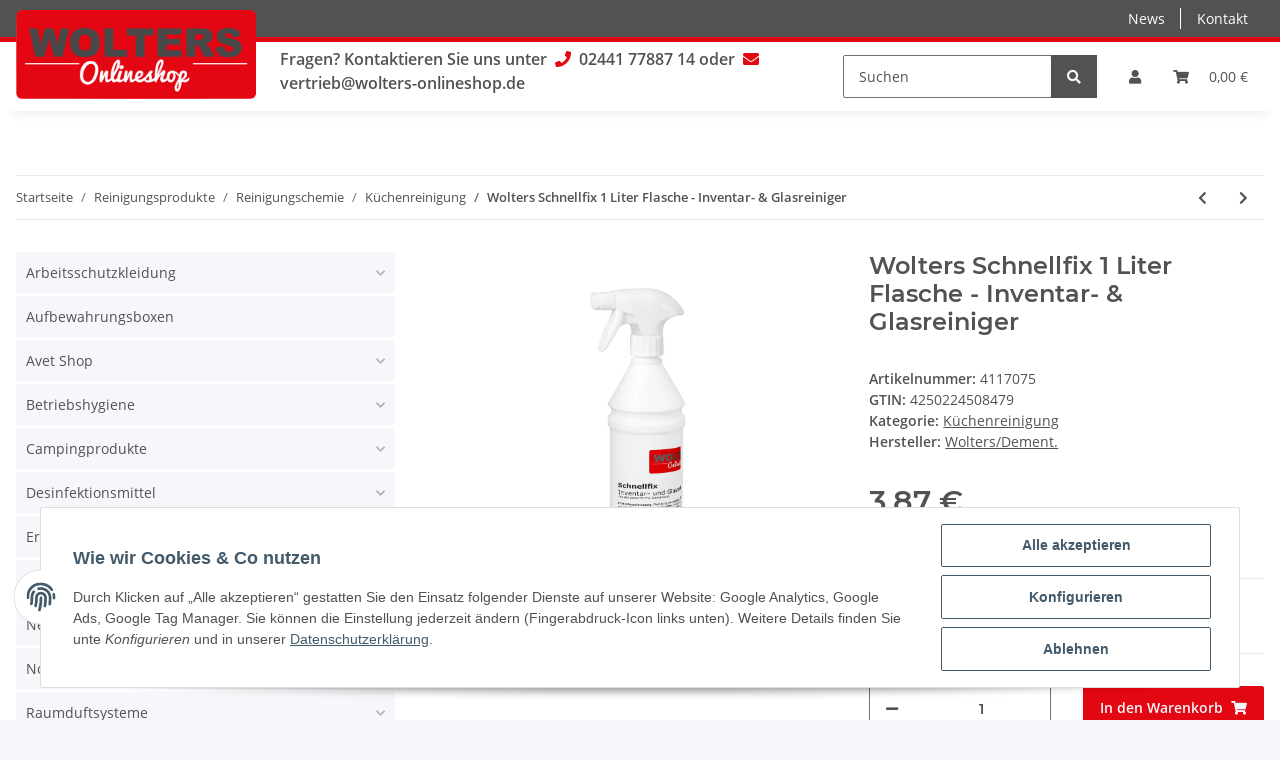

--- FILE ---
content_type: application/javascript
request_url: https://www.wolters-onlineshop.de/templates/Wolters/js/custom.js?v=1.2.1
body_size: 151
content:
/*
 * Platz für eigenes Javascript
 * Die hier gemachten Änderungen überschreiben ggfs. andere Funktionen, da diese Datei als letzte geladen wird.
 */


$(document).ready(function(){

    (new IntersectionObserver(function(e,o){
        if (e[0].intersectionRatio > 0){
            $('#jtl-nav-wrapper').removeClass('is-sticky');
        } else {
            $('#jtl-nav-wrapper').addClass('is-sticky');
        };
    })).observe(document.querySelector('#header-top-bar'));

})